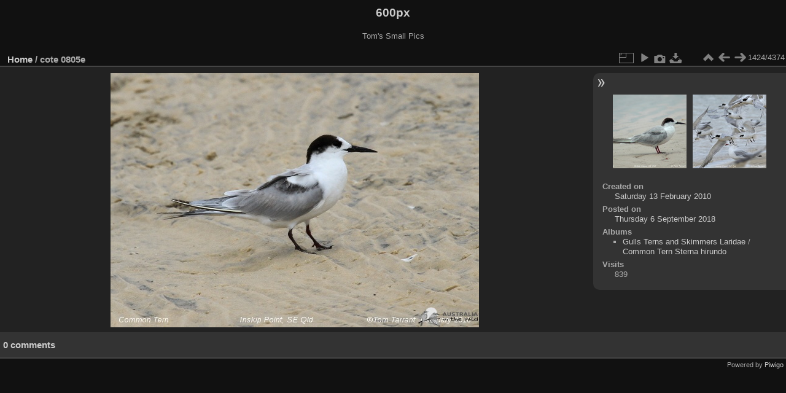

--- FILE ---
content_type: text/html; charset=utf-8
request_url: https://aviceda.org/600px/picture.php?/1514
body_size: 2623
content:
<!DOCTYPE html>
<html lang="en" dir="ltr">
<head>
<meta charset="utf-8">
<meta name="generator" content="Piwigo (aka PWG), see piwigo.org">

 
<meta name="description" content="cote 0805e - cote_0805e.JPG">

<title>cote 0805e | 600px</title>
<link rel="shortcut icon" type="image/x-icon" href="themes/default/icon/favicon.ico">

<link rel="start" title="Home" href="/600px/" >
<link rel="search" title="Search" href="search.php" >

<link rel="first" title="First" href="picture.php?/4605/categories" ><link rel="prev" title="Previous" href="picture.php?/1513/categories" ><link rel="next" title="Next" href="picture.php?/1515/categories" ><link rel="last" title="Last" href="picture.php?/16/categories" ><link rel="up" title="Thumbnails" href="index.php?/categories/flat/start-1410" >
<link rel="canonical" href="picture.php?/1514">

 
	<!--[if lt IE 7]>
		<link rel="stylesheet" type="text/css" href="themes/default/fix-ie5-ie6.css">
	<![endif]-->
	<!--[if IE 7]>
		<link rel="stylesheet" type="text/css" href="themes/default/fix-ie7.css">
	<![endif]-->
	

	<!--[if lt IE 8]>
		<link rel="stylesheet" type="text/css" href="themes/elegant/fix-ie7.css">
	<![endif]-->


<!-- BEGIN get_combined -->
<link rel="stylesheet" type="text/css" href="_data/combined/6lx2io.css">


<!-- END get_combined -->

<!--[if lt IE 7]>
<script type="text/javascript" src="themes/default/js/pngfix.js"></script>
<![endif]-->

</head>

<body id="thePicturePage" class="section-categories image-1514 "  data-infos='{"section":"categories","image_id":"1514"}'>

<div id="the_page">


<div id="theHeader"><h1>600px</h1>

<p>Tom&#039;s Small Pics</p></div>


<div id="content">



<div id="imageHeaderBar">
	<div class="browsePath">
		<a href="/600px/">Home</a><span class="browsePathSeparator"> / </span><h2>cote 0805e</h2>
	</div>
</div>

<div id="imageToolBar">
<div class="imageNumber">1424/4374</div>
<div class="navigationButtons">
<a href="index.php?/categories/flat/start-1410" title="Thumbnails" class="pwg-state-default pwg-button"><span class="pwg-icon pwg-icon-arrow-n"></span><span class="pwg-button-text">Thumbnails</span></a><a href="picture.php?/1513/categories" title="Previous : cote0895e" class="pwg-state-default pwg-button"><span class="pwg-icon pwg-icon-arrow-w"></span><span class="pwg-button-text">Previous</span></a><a href="picture.php?/1515/categories" title="Next : cote 0808e" class="pwg-state-default pwg-button pwg-button-icon-right"><span class="pwg-icon pwg-icon-arrow-e"></span><span class="pwg-button-text">Next</span></a></div>

<div class="actionButtons">
<a id="derivativeSwitchLink" title="Photo sizes" class="pwg-state-default pwg-button" rel="nofollow"><span class="pwg-icon pwg-icon-sizes"></span><span class="pwg-button-text">Photo sizes</span></a><div id="derivativeSwitchBox" class="switchBox"><div class="switchBoxTitle">Photo sizes</div><span class="switchCheck" id="derivativeChecked2small" style="visibility:hidden">&#x2714; </span><a href="javascript:changeImgSrc('_data/i/galleries/Gulls_Terns_and_Skimmers_Laridae/Common_Tern_Sterna_hirundo/cote_0805e-2s.JPG','2small','2small')">XXS - tiny<span class="derivativeSizeDetails"> (240 x 165)</span></a><br><span class="switchCheck" id="derivativeCheckedxsmall" style="visibility:hidden">&#x2714; </span><a href="javascript:changeImgSrc('_data/i/galleries/Gulls_Terns_and_Skimmers_Laridae/Common_Tern_Sterna_hirundo/cote_0805e-xs.JPG','xsmall','xsmall')">XS - extra small<span class="derivativeSizeDetails"> (432 x 298)</span></a><br><span class="switchCheck" id="derivativeCheckedsmall" style="visibility:hidden">&#x2714; </span><a href="javascript:changeImgSrc('_data/i/galleries/Gulls_Terns_and_Skimmers_Laridae/Common_Tern_Sterna_hirundo/cote_0805e-sm.JPG','small','small')">S - small<span class="derivativeSizeDetails"> (576 x 397)</span></a><br><span class="switchCheck" id="derivativeCheckedmedium">&#x2714; </span><a href="javascript:changeImgSrc('_data/i/galleries/Gulls_Terns_and_Skimmers_Laridae/Common_Tern_Sterna_hirundo/cote_0805e-me.JPG','medium','medium')">M - medium<span class="derivativeSizeDetails"> (600 x 414)</span></a><br><a href="javascript:phpWGOpenWindow('./galleries/Gulls_Terns_and_Skimmers_Laridae/Common_Tern_Sterna_hirundo/cote_0805e.JPG','xxx','scrollbars=yes,toolbar=no,status=no,resizable=yes')" rel="nofollow">Original</a></div>
<a href="picture.php?/1514/categories&amp;slideshow=" title="slideshow" class="pwg-state-default pwg-button" rel="nofollow"><span class="pwg-icon pwg-icon-slideshow"></span><span class="pwg-button-text">slideshow</span></a><a href="picture.php?/1514/categories&amp;metadata" title="Show file metadata" class="pwg-state-default pwg-button" rel="nofollow"><span class="pwg-icon pwg-icon-camera-info"></span><span class="pwg-button-text">Show file metadata</span></a><a id="downloadSwitchLink" href="action.php?id=1514&amp;part=e&amp;download" title="Download this file" class="pwg-state-default pwg-button" rel="nofollow"><span class="pwg-icon pwg-icon-save"></span><span class="pwg-button-text">download</span></a> </div>
</div>
<div id="theImageAndInfos">
<div id="theImage">

    <img class="file-ext-jpg path-ext-jpg" src="_data/i/galleries/Gulls_Terns_and_Skimmers_Laridae/Common_Tern_Sterna_hirundo/cote_0805e-me.JPG"width="600" height="414" alt="cote_0805e.JPG" id="theMainImage" usemap="#mapmedium" title="cote 0805e - cote_0805e.JPG">


<map name="map2small"><area shape=rect coords="0,0,60,165" href="picture.php?/1513/categories" title="Previous : cote0895e" alt="cote0895e"><area shape=rect coords="60,0,179,41" href="index.php?/categories/flat/start-1410" title="Thumbnails" alt="Thumbnails"><area shape=rect coords="180,0,240,165" href="picture.php?/1515/categories" title="Next : cote 0808e" alt="cote 0808e"></map><map name="mapxsmall"><area shape=rect coords="0,0,108,298" href="picture.php?/1513/categories" title="Previous : cote0895e" alt="cote0895e"><area shape=rect coords="108,0,322,74" href="index.php?/categories/flat/start-1410" title="Thumbnails" alt="Thumbnails"><area shape=rect coords="324,0,432,298" href="picture.php?/1515/categories" title="Next : cote 0808e" alt="cote 0808e"></map><map name="mapsmall"><area shape=rect coords="0,0,144,397" href="picture.php?/1513/categories" title="Previous : cote0895e" alt="cote0895e"><area shape=rect coords="144,0,429,99" href="index.php?/categories/flat/start-1410" title="Thumbnails" alt="Thumbnails"><area shape=rect coords="433,0,576,397" href="picture.php?/1515/categories" title="Next : cote 0808e" alt="cote 0808e"></map><map name="mapmedium"><area shape=rect coords="0,0,150,414" href="picture.php?/1513/categories" title="Previous : cote0895e" alt="cote0895e"><area shape=rect coords="150,0,447,103" href="index.php?/categories/flat/start-1410" title="Thumbnails" alt="Thumbnails"><area shape=rect coords="451,0,600,414" href="picture.php?/1515/categories" title="Next : cote 0808e" alt="cote 0808e"></map>


</div><div id="infoSwitcher"></div><div id="imageInfos">
	<div class="navThumbs">
			<a class="navThumb" id="linkPrev" href="picture.php?/1513/categories" title="Previous : cote0895e" rel="prev">
				<span class="thumbHover prevThumbHover"></span>
        <img class="" src="_data/i/galleries/Gulls_Terns_and_Skimmers_Laridae/Common_Tern_Sterna_hirundo/cote0895e-sq.JPG" alt="cote0895e">
			</a>
			<a class="navThumb" id="linkNext" href="picture.php?/1515/categories" title="Next : cote 0808e" rel="next">
				<span class="thumbHover nextThumbHover"></span>
				<img class="" src="_data/i/galleries/Gulls_Terns_and_Skimmers_Laridae/Common_Tern_Sterna_hirundo/cote_0808e-sq.JPG" alt="cote 0808e">
			</a>
	</div>

<dl id="standard" class="imageInfoTable">
<div id="datecreate" class="imageInfo"><dt>Created on</dt><dd><a href="index.php?/created-monthly-list-2010-02-13" rel="nofollow">Saturday 13 February 2010</a></dd></div><div id="datepost" class="imageInfo"><dt>Posted on</dt><dd><a href="index.php?/posted-monthly-list-2018-09-06" rel="nofollow">Thursday 6 September 2018</a></dd></div><div id="Categories" class="imageInfo"><dt>Albums</dt><dd><ul><li><a href="index.php?/category/9760">Gulls Terns and Skimmers Laridae</a> / <a href="index.php?/category/9862">Common Tern Sterna hirundo</a></li></ul></dd></div><div id="Visits" class="imageInfo"><dt>Visits</dt><dd>839</dd></div>

</dl>

</div>
</div>

<div id="comments" class="noCommentContent"><div id="commentsSwitcher"></div>
	<h3>0 comments</h3>

	<div id="pictureComments">
		<div id="pictureCommentList">
			<ul class="commentsList">
</ul>

		</div>
		<div style="clear:both"></div>
	</div>

</div>

</div>
<div id="copyright">

  Powered by	<a href="https://piwigo.org" class="Piwigo">Piwigo</a>
  
</div>
</div>
<!-- BEGIN get_combined -->
<script type="text/javascript" src="_data/combined/198sfvp.js"></script>
<script type="text/javascript">//<![CDATA[

var p_main_menu = "on", p_pict_descr = "on", p_pict_comment = "off";
document.onkeydown = function(e){e=e||window.event;if (e.altKey) return true;var target=e.target||e.srcElement;if (target && target.type) return true;	var keyCode=e.keyCode||e.which, docElem=document.documentElement, url;switch(keyCode){case 63235: case 39: if (e.ctrlKey || docElem.scrollLeft==docElem.scrollWidth-docElem.clientWidth)url="picture.php?/1515/categories"; break;case 63234: case 37: if (e.ctrlKey || docElem.scrollLeft==0)url="picture.php?/1513/categories"; break;case 36: if (e.ctrlKey)url="picture.php?/4605/categories"; break;case 35: if (e.ctrlKey)url="picture.php?/16/categories"; break;case 38: if (e.ctrlKey)url="index.php?/categories/flat/start-1410"; break;}if (url) {window.location=url.replace("&amp;","&"); return false;}return true;}
function changeImgSrc(url,typeSave,typeMap)
{
	var theImg = document.getElementById("theMainImage");
	if (theImg)
	{
		theImg.removeAttribute("width");theImg.removeAttribute("height");
		theImg.src = url;
		theImg.useMap = "#map"+typeMap;
	}
	jQuery('#derivativeSwitchBox .switchCheck').css('visibility','hidden');
	jQuery('#derivativeChecked'+typeMap).css('visibility','visible');
	document.cookie = 'picture_deriv='+typeSave+';path=/600px/';
}
(window.SwitchBox=window.SwitchBox||[]).push("#derivativeSwitchLink", "#derivativeSwitchBox");
//]]></script>
<script type="text/javascript">
(function() {
var s,after = document.getElementsByTagName('script')[document.getElementsByTagName('script').length-1];
s=document.createElement('script'); s.type='text/javascript'; s.async=true; s.src='_data/combined/kyxz1b.js';
after = after.parentNode.insertBefore(s, after);
})();
</script>
<!-- END get_combined -->

</body>
</html>